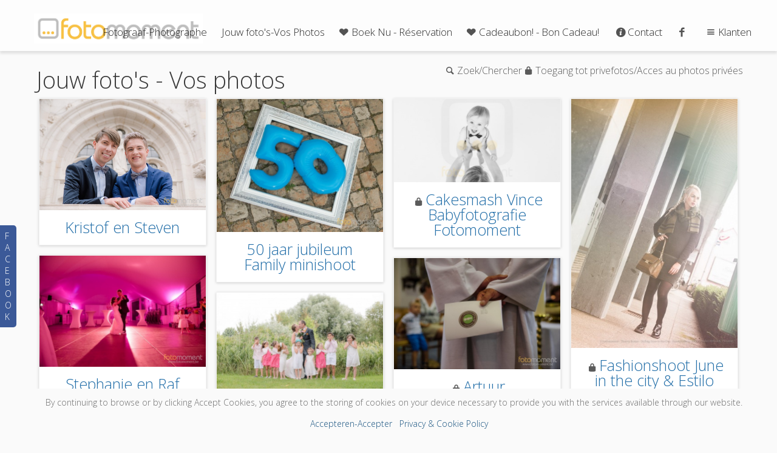

--- FILE ---
content_type: text/html; charset=utf-8
request_url: https://fotomoment.be/fotos-photos/?vp=6
body_size: 12115
content:
<!DOCTYPE HTML PUBLIC "-//W3C//DTD HTML 4.01//EN" "http://www.w3.org/TR/html4/strict.dtd">
<HTML  xmlns="http://www.w3.org/1999/xhtml" xmlns:fb="http://www.facebook.com/2008/fbml" xml:lang="en" lang="en">
 <head>
<meta http-equiv="X-UA-Compatible" content="IE=edge,chrome=1">

<meta property="og:title" content=" Jouw foto&#039;s - Vos photos - Fotograaf en Drukkerij">
<meta property="og:type" content="article">
<meta property="og:url" content="http://fotos.fotomoment.be/fotos-photos/">
<meta property="og:site_name" content="Fotograaf en Drukkerij">
<meta property="fb:app_id" content="1108811569190660"/>
<meta property="og:description"  content="Fotografie en printshop, gepassioneerde fotograaf en drukkerij. 200% jouw goesting!" id="sharetext">
 <TITLE> Jouw foto&#039;s - Vos photos - Fotograaf en Drukkerij</TITLE>
<meta http-equiv="Page-Enter" content="blendTrans(duration=0.0)" />
<META NAME="Author" CONTENT="">
<META NAME="Keywords" CONTENT="fotoshoot, fotoreportage, communie, zwangerschap, newborn, pasgeboren, baby, foto, fotograaf, fotocadeau, fotomoment, Thierry, Botten ">

<META NAME="Description" CONTENT="Fotografie en printshop, gepassioneerde fotograaf en drukkerij. 200% jouw goesting!">
<meta http-equiv="content-type" content="text/html; charset=utf-8">
<meta name="viewport" content="width=device-width, initial-scale=1.0" />
<meta content="True" name="HandheldFriendly">
<link rel="stylesheet"   type="text/css" media="screen" href="/sy-inc/css/standard.classes.css?2504f2315ca47ea4d62e67e20a5551d7" type="text/css">


<script type="text/javascript"></script>
<link rel="stylesheet" type="text/css" href="/sy-layouts/css-12-231121013340.css">



<link rel="stylesheet" href="/sy-inc/icons/svg/css/sytist.css?2504f2315ca47ea4d62e67e20a5551d7">
<link rel="stylesheet" href="/sy-inc/icons/svg/css/animation.css?2504f2315ca47ea4d62e67e20a5551d7"><!--[if IE 7]>
<link rel="stylesheet" href="/sy-inc/icons/svg/css/sytist-ie7.css"><![endif]-->
<link href='//fonts.googleapis.com/css?family=Bitter:200,400,600,800|Open+Sans:300,600|Wire+One:200,400,600,800|Yanone+Kaffeesatz:200,400,600,800&subset=latin,cyrillic' rel='stylesheet' type='text/css'>

<script src="/sy-inc/js/jquery-1.8.3.min.js"></script>
 <script src="/sy-inc/js/jquery-ui-1.10.3.custom.min.js"></script>

<script language="javascript"  type="text/javascript" src="/sy-inc/js/sytist.js?2504f2315ca47ea4d62e67e20a5551d7d"></script>
<script language="javascript"  type="text/javascript" src="/sy-inc/js/slideshow.js?2504f2315ca47ea4d62e67e20a5551d7"></script>
<script language="javascript"  type="text/javascript" src="/sy-inc/js/gal.js?2504f2315ca47ea4d62e67e20a5551d7a"></script>
<script language="javascript"  type="text/javascript" src="/sy-inc/js/store.js?2504f2315ca47ea4d62e67e20a5551d7b"></script>


<script language="javascript"  type="text/javascript" src="/sy-inc/js/page.gallery.js?2504f2315ca47ea4d62e67e20a5551d7"></script>
<link rel="stylesheet" href="/sy-inc/css/justified.css?2504f2315ca47ea4d62e67e20a5551d7" />
<script src="/sy-inc/js/justified.js?2504f2315ca47ea4d62e67e20a5551d7"></script>
  <link href="/sy-inc/video/video-js-6-2-7/video-js.min.css" rel="stylesheet" type="text/css">
  <script src="/sy-inc/video/video-js-6-2-7/video.min.js"></script>

<script>
$(document).ready(function(){
	$('video').each(function() {
		if($(this).hasClass("pf-video")) { } else { 
			$(this).addClass("video-js vjs-default-skin  vjs-big-play-centered");
			videojs($(this).attr("id"), {}, function(){ /* Player (this) is initialized and ready.*/ });
		}
	});
});
startsimpleslideshow();

</script>




<SCRIPT src="/sy-inc/js/norightclick.js"></SCRIPT></head>
<BODY bgcolor="#FAFAFA" >

<div id="vinfo" data-pic-key="" did="" sub_id="" thumbPageID="1" keyWord="" kid="" pic_camera_model="" pic_upload_session="" untagged="" view=""  disableNav="0" currentViewPhoto="" thumbsPerPage="" totalPhotos="" orderBy="" acdc="" orientation="" pic_client="" cat_pic_tags="" cat_id="100" mcat_id="f899139df5e1059396431415e770c6dd" navtype="" plid="" prodplace=""  prodplacedefault=""  has_package="" has_package_one="" view_package="0"  view_package_only=""  group-id="0" package-id="0" viewing-prods="0" view-photo-fixed="0" store_product_photo="0" viewing-store-photo-prod="0"  product-photo-id="0" need-login="" proofing="" search_length="" passcode="" passcode_did="" search_date="" from_time="" listingpageid="1" page-home="" package_thumb_photo="" data-slideshow-seconds="4000" data-slideshow-transition="500" data-thumb-type="">
<div id="ssheader"></div>
<div id="viewcarttop"><div id="viewcartinner"></div></div>
<div id="buybackground"></div>
<div id="splashbackground"></div><div id="splashcontainer"><div id="splashinner"></div></div>
<div id="storeitembackground"></div><div id="storeitemcontainer"><div id="storeiteminner"></div></div>
<script>cursign = '€'; dec = '0'; pformat = '[PRICE][CURRENCY_SIGN]'; tempfolder = ''; ismobile = ''; istablet = ''; truetablet = ''; hmt = 0; lppw = 800; do_not_mobile_menu_when_menu_runs_into_header = 0;
 menup = 'right'; var isslideshow; var norightclick = '2';</script>

<div id="loadingPage"></div>


<div id="page-wrapper" st="0" >
<div id="page-wrapper-inner">



 <script>
aspeed = 500;
$(document).ready(function(){
	$("#facebookTabInnerTab").bind('click', function() { showLikeBox() });
});
</script>
<div id="facebookLikeBoxFS" class="hidesmall">
	<div id="likeBoxInner"><div style="margin: auto;width: 292px; text-align: center;" id="facebookLikeBox"><center><script src="https://connect.facebook.net/nl_BE/all.js#xfbml=1"></script><fb:like-box href="https://www.facebook.com/fotomoment.be" width="292" colorscheme="light" show_faces="true" stream="true" header="true"></fb:like-box></center></div><div>&nbsp;</div></div>
	<div id="facebookTabInner">
		<div id="facebookTabInnerTab">F<br>A<br>C<br>E<br>B<br>O<br>O<br>K</div>
	</div>
	<div class="cssClear"></div>
</div>
 


<div id="hc" style="width:0; height: 0;"></div>
<div id="gallerysharebg"  data-window="" onclick="closewindowpopup(); return false;" ><div id="accloading"><div class="loadingspinner"></div></div></div>
<div id="headerAndMenu" class="hlr headerheight ">
	<div id="headerAndMenuInner">
		<div id="headerContainer" class="headerheight">
			<div id="header">
				<div class="inner hidesmall">
				<p><a href="/"><img src="/sy-misc/20160207051813-200907_nieuwelogo_wit_final_v2.jpg" style="max-width: 4724px; max-height: 850px; width: 278px; height: 49.9938px; margin: auto; display: block;" alt=""></a></p>
<script type="text/javascript">
  var companyId=1478;
  var _paq = _paq || [];
  _paq.push(['trackPageView']);
  _paq.push(['enableLinkTracking']);
  (function() {
    var u="https://analytics1.maaxmarket.com/";
    _paq.push(['setTrackerUrl', u+'js/']);
    _paq.push(['setSiteId', 899]);
    var d=document, g=d.createElement('script'), s=d.getElementsByTagName('script')[0];
    g.type='text/javascript'; g.async=true; g.defer=true; g.src=u+'js/'; s.parentNode.insertBefore(g,s);
  })();
</script>
<!-- Facebook Pixel Code -->
<script>
!function(f,b,e,v,n,t,s)
{if(f.fbq)return;n=f.fbq=function(){n.callMethod?
n.callMethod.apply(n,arguments):n.queue.push(arguments)};
if(!f._fbq)f._fbq=n;n.push=n;n.loaded=!0;n.version='2.0';
n.queue=[];t=b.createElement(e);t.async=!0;
t.src=v;s=b.getElementsByTagName(e)[0];
s.parentNode.insertBefore(t,s)}(window, document,'script',
'https://connect.facebook.net/en_US/fbevents.js');
fbq('init', '370166174418074');
fbq('track', 'PageView');
</script>
<noscript><img height="1" width="1" style="display:none"
src="https://www.facebook.com/tr?id=370166174418074&ev=PageView&noscript=1"
/></noscript>
<!-- End Facebook Pixel Code -->
<noscript><p><img src="https://analytics1.maaxmarket.com/js/?idsite=899" style="border:0;" alt="" /></p></noscript></div>
							<div class="inner showsmall">
				<p><img src="/sy-misc/20160207053446-200907_nieuwelogo_wit_final_v2.jpg" style="max-width: 4724px; max-height: 850px; width: 345px; height: 62.04261954261954px; margin: auto; display: block;"></p>				</div>
							</div>
		</div>
		<div id="menucontainerouter">
		<div id="topMainMenuContainer">
<div id="topMainMenu">
<ul class="dropdown">
<li><a href="/fotoreportages-reportages-photos/"  target="_top" >Fotograaf-Photographe</a><ul>
												<li><a href="/fotoreportages-reportages-photos/communiefotos/" >Communiefotos (NL)</a></li>
												<li><a href="/photographe-photos/photos-de-communion-reportage-de-communion/" >Reportage Communion (FR)</a></li>
												<li><a href="/fotoreportages-reportages-photos/pasfoto-photo-de-passeport/" >Pasfoto - pasfoto's (NL)</a></li>
												<li><a href="/fotoreportages-reportages-photos/photo-de-passport-photos-de-passport//" >Photo de passeport (FR)</a></li>
												<li><a href="/fotoreportages-reportages-photos/fotoshoot-portretfotograaf-photographe/" >Portretfoto</a></li>
												<li><a href="/fotoreportages-reportages-photos/huwelijksfotografie-huwelijksfotograaf-photographe-de-mariage/" >Huwelijksreportage (NL)</a></li>
												<li><a href="/fotoreportages-reportages-photos/huwelijksfotografie-huwelijksfotograaf-photographe-de-mariage/" >Reportage de mariage (FR)</a></li>
												<li><a href="/fotoreportages-reportages-photos/live-streaming/" >Live streaming</a></li>
												<li><a href="/fotoreportages-reportages-photos/webshop-fotos/" >Produktfotografie</a></li>
												<li><a href="/fotoreportages-reportages-photos/klanten-aan-het-woord/" >Klanten een het woord</a></li>
												<li><a href="/communiefotos/" >Communiefotos</a></li>
												<li><a href="https://paardenfotos.be" >Paardenfotograaf</a></li>
												<li><a href="https://paardenfotos.be" >Photographe Equestre</a></li>
												</ul>
						<li><a href="/fotos-photos/"  target="_top" >Jouw foto's-Vos Photos</a><ul>
						<li><a href="/fotos-photos/baby/">Baby - Bébé</a></li><li><a href="/fotos-photos/gezinsportret/">Gezinsportret - Portrait de famille</a></li><li><a href="/fotos-photos/communie-lentefeest/">Communie Lentefeest - Communion</a></li><li><a href="/fotos-photos/huwelijk/">Huwelijk - Marriage</a></li><li><a href="/fotos-photos/zwangerschap/">Zwangerschap - Grosses</a></li><li><a href="/fotos-photos/fashion/">Glamour - Fashion</a></li><li><a href="/fotos-photos/dieren/">Dieren - Animaux</a></li><li><a href="/fotos-photos/portret/">Portret - Portrait</a></li><li><a href="/fotos-photos/kind/">Kind - Enfant</a></li><li><a href="/fotos-photos/evenement---evenement/">Evenement - Evenement</a></li><li><a href="/fotos-photos/b2b/">B2B</a></li></ul></li><li ><a href="/fotoreportage-boeken-fotoshoot/"  target="_top"><span class="the-icons icon-heart"></span>Boek Nu - Réservation</a></li><li><a href="/fotos-photos/fotoreportages-reportages-photos/fotoshoot-cadeaubon-waardebon-ideale-cadeau-bestellen/" target="_top" ><span class="the-icons icon-heart"></span>Cadeaubon! - Bon Cadeau!</a>
					<ul>
												<li><a href="/fotoreportages-reportages-photos/fotoshoot-cadeaubon-waardebon-ideale-cadeau-bestellen/" >Cadeaubon Fotoshoot (NL)</a></li>
												<li><a href="/fotoreportages-reportages-photos/fotoshoot-cadeaubon-waardebon-ideale-cadeau-bestellen/" >Cadeaubon Fotocadeau (NL)</a></li>
												<li><a href="/fotoreportages-reportages-photos/fotoshoot-cadeaubon-waardebon-ideale-cadeau-bestellen/" >Cadeaubon Waardebon (NL)</a></li>
												<li><a href="/fotoreportages-reportages-photos/le-cadeau-idal-sance-photo-etou-cadeau-photo/" >Cheque Cadeau Shooting (F)</a></li>
												<li><a href="/fotoreportages-reportages-photos/le-cadeau-idal-sance-photo-etou-cadeau-photo/" >Cheque Cadeaux (F)</a></li>
												<li><a href="/fotoreportages-reportages-photos/le-cadeau-idal-sance-photo-etou-cadeau-photo/" >Cheque Valeur (F)</a></li>
												</ul>
									
			</li><li><a href="/contact/"  target="_top"  class="menulink" id="menu-1281" did="1281"><span class="the-icons icon-info-circled"></span>Contact</a></li><li><a href="http://www.facebook.com/fotomoment.be" target="_blank" ><span class="the-icons icon-facebook"></span></a>
								
			</li>			<li><a href="/" class="menulink" onclick="return false;" style="cursor: default;"><span class="the-icons icon-menu"></span>Klanten</a>
			<ul>
									<li><a href="https://fotomoment.be/index.php?view=account"><span class="the-icons icon-user"></span>Mijn Profiel - Aanmelden</a></li>			
			</li>
						<li><a href="https://fotomoment.be/index.php?view=newaccount"><span class="the-icons icon-user"></span>Registreren - Nieuwe gebruiker</a></li>			
			</li>
									
			</li>
						<li id="viewcartlink" ><a href="/index.php?view=cart" onClick="viewcart(); return false;"><span class="the-icons icon-basket"></span>Winkelwagen <span id="cartlinktotal"></span></a></li>			
			</li>
						<li><a href="https://fotomoment.be/index.php?view=account">Uw Instellingen - Vos paramètres - My Account</a></li>			
			</li>
						<li id="checkoutlink" ><a href="https://fotomoment.be/index.php?view=checkout">Bestelling afronden</a></li>			
			</li>
						<li><a href="/"  target="_top">Home Page</a></li>			
			</li>
			


		</ul>
		
		</ul>
</div><div class="clear"></div>
</div>
		</div>



<div id="mobilemenubuttontop" onclick="showmobilemenu();" style="float: right; position: absolute; right: 8px;"><span class="the-icons icon-menu"></span><span class="menutext">MENU</span></div>

		</div>
	</div>
<!-- <div class="cssClear"></div> -->
<script>
function showMobileSubMenu(id) { 
	$("#"+id).slideToggle(200);
}
</script>
<div id="mobilemenu" class="hide">
<div id="mobilemenubutton" onclick="showmobilemenu();"><span class="the-icons icon-menu"></span><span class="menutext">MENU</span></div>
<div id="mobilemenulinks" class="hide">
<ul>
			<li ><a onclick="showMobileSubMenu('sub-98'); return false;" href="/" class="menulink" onclick="return false;" ><span class="the-icons icon-menu"></span>Klanten</a>
			<ul class="mobilesubmenu  hide" id="sub-98"> 
						<li><a href="https://fotomoment.be/index.php?view=account">&nbsp;&nbsp;&nbsp;&nbsp;<span class="the-icons icon-user"></span>Mijn Profiel - Aanmelden</a></li>			
			</li>
						<li><a href="https://fotomoment.be/index.php?view=newaccount">&nbsp;&nbsp;&nbsp;&nbsp;<span class="the-icons icon-user"></span>Registreren - Nieuwe gebruiker</a></li>			
			</li>
									
			</li>
						<li id="viewcartlink" ><a href="/index.php?view=cart" onClick="viewcart(); return false;">&nbsp;&nbsp;&nbsp;&nbsp;<span class="the-icons icon-basket"></span>Winkelwagen <span id="cartlinktotal"></span></a></li>			
			</li>
						<li><a href="https://fotomoment.be/index.php?view=account">&nbsp;&nbsp;&nbsp;&nbsp;Uw Instellingen - Vos paramètres - My Account</a></li>			
			</li>
						<li id="checkoutlink" ><a href="https://fotomoment.be/index.php?view=checkout">&nbsp;&nbsp;&nbsp;&nbsp;Bestelling afronden</a></li>			
			</li>
						<li><a href="/"  target="_top">&nbsp;&nbsp;&nbsp;&nbsp;Home Page</a></li>			
			</li>
			


		</ul>
		
		<li><a href="/fotoreportages-reportages-photos/"  target="_top" 
							 onclick="showMobileSubMenu('sub-80'); return false;" 
							 
							 > <span class="the-icons icon-down-open"></span>Fotograaf-Photographe</a></li> 							<ul class="mobilesubmenu  hide" id="sub-80"> 
														<li><a href="/fotos-photos/challenge-de-dressage-du-21112021---ipsport/">&nbsp;&nbsp;&nbsp;&nbsp;Challenge de Dressage 2021 IpSport Racour</a></li>
														<li><a href="/fotos-photos/foto-afdrukservice/">&nbsp;&nbsp;&nbsp;&nbsp;Foto Afdrukservice</a></li>
														<li><a href="/fotoreportages-reportages-photos/lokale-ondernemers-in-de-kijker---un-peu-de-support--tous-les-indpendants-de-lincent-pellaines-et-raccour/">&nbsp;&nbsp;&nbsp;&nbsp;Lokale ondernemers in de kijker - Un peu de support à tous les indépendants de Lincent, Pellaines et, Raccour</a></li>
														<li><a href="http://www.communiefotos.be" target="_blank">&nbsp;&nbsp;&nbsp;&nbsp;Communiefoto's Communiefotograaf</a></li>
														<li><a href="/fotoreportages-reportages-photos/webshop-fotos/">&nbsp;&nbsp;&nbsp;&nbsp;Zet jouw zaak of produkt in de kijker!</a></li>
														<li><a href="/fotoreportages-reportages-photos/pasfoto-photo-de-passeport/">&nbsp;&nbsp;&nbsp;&nbsp;Pasfoto's</a></li>
														<li><a href="/fotoreportages-reportages-photos/photo-de-passport-photos-de-passport/">&nbsp;&nbsp;&nbsp;&nbsp;Photo de passport - Photos de passport</a></li>
														<li><a href="/fotoreportages-reportages-photos/huwelijksfotografie-huwelijksfotograaf-photographe-de-mariage/">&nbsp;&nbsp;&nbsp;&nbsp;Huwelijksfotograaf</a></li>
														<li><a href="/fotoreportages-reportages-photos/photographe-de-mariage/">&nbsp;&nbsp;&nbsp;&nbsp;Photographe de mariage</a></li>
														<li><a href="/fotoreportages-reportages-photos/fotoshoot-portretfotograaf-photographe/">&nbsp;&nbsp;&nbsp;&nbsp;Portretfotograaf</a></li>
														<li><a href="/fotoreportages-reportages-photos/live-streaming/">&nbsp;&nbsp;&nbsp;&nbsp;Live Streaming</a></li>
														<li><a href="/fotoreportages-reportages-photos/klanten-aan-het-woord/">&nbsp;&nbsp;&nbsp;&nbsp;Klanten aan het woord - Nos clients témoignent</a></li>
														<li><a href="/fotoreportages-reportages-photos/publicaties-en-wedstrijden/">&nbsp;&nbsp;&nbsp;&nbsp;Publicaties en Wedstrijden</a></li>
													</ul>
										<ul class="mobilesubmenu  hide" id="sub-80"> 
												<li><a href="/fotoreportages-reportages-photos/communiefotos/" >&nbsp;&nbsp;&nbsp;&nbsp;Communiefotos (NL)</a></li>
														<li><a href="/photographe-photos/photos-de-communion-reportage-de-communion/" >&nbsp;&nbsp;&nbsp;&nbsp;Reportage Communion (FR)</a></li>
														<li><a href="/fotoreportages-reportages-photos/pasfoto-photo-de-passeport/" >&nbsp;&nbsp;&nbsp;&nbsp;Pasfoto - pasfoto's (NL)</a></li>
														<li><a href="/fotoreportages-reportages-photos/photo-de-passport-photos-de-passport//" >&nbsp;&nbsp;&nbsp;&nbsp;Photo de passeport (FR)</a></li>
														<li><a href="/fotoreportages-reportages-photos/fotoshoot-portretfotograaf-photographe/" >&nbsp;&nbsp;&nbsp;&nbsp;Portretfoto</a></li>
														<li><a href="/fotoreportages-reportages-photos/huwelijksfotografie-huwelijksfotograaf-photographe-de-mariage/" >&nbsp;&nbsp;&nbsp;&nbsp;Huwelijksreportage (NL)</a></li>
														<li><a href="/fotoreportages-reportages-photos/huwelijksfotografie-huwelijksfotograaf-photographe-de-mariage/" >&nbsp;&nbsp;&nbsp;&nbsp;Reportage de mariage (FR)</a></li>
														<li><a href="/fotoreportages-reportages-photos/live-streaming/" >&nbsp;&nbsp;&nbsp;&nbsp;Live streaming</a></li>
														<li><a href="/fotoreportages-reportages-photos/webshop-fotos/" >&nbsp;&nbsp;&nbsp;&nbsp;Produktfotografie</a></li>
														<li><a href="/fotoreportages-reportages-photos/klanten-aan-het-woord/" >&nbsp;&nbsp;&nbsp;&nbsp;Klanten een het woord</a></li>
														<li><a href="/communiefotos/" >&nbsp;&nbsp;&nbsp;&nbsp;Communiefotos</a></li>
														<li><a href="https://paardenfotos.be" >&nbsp;&nbsp;&nbsp;&nbsp;Paardenfotograaf</a></li>
														<li><a href="https://paardenfotos.be" >&nbsp;&nbsp;&nbsp;&nbsp;Photographe Equestre</a></li>
											</ul>
				<li><a href="/fotos-photos/"  target="_top" 
							 onclick="showMobileSubMenu('sub-82'); return false;" 
							 
							 > <span class="the-icons icon-down-open"></span>Jouw foto's-Vos Photos</a></li>
							
													<ul class="mobilesubmenu  hide" id="sub-82"> 
							<li><a href="/fotos-photos/baby/">&nbsp;&nbsp;&nbsp;&nbsp;Baby - Bébé</a></li><li><a href="/fotos-photos/gezinsportret/">&nbsp;&nbsp;&nbsp;&nbsp;Gezinsportret - Portrait de famille</a></li><li><a href="/fotos-photos/communie-lentefeest/">&nbsp;&nbsp;&nbsp;&nbsp;Communie Lentefeest - Communion</a></li><li><a href="/fotos-photos/huwelijk/">&nbsp;&nbsp;&nbsp;&nbsp;Huwelijk - Marriage</a></li><li><a href="/fotos-photos/zwangerschap/">&nbsp;&nbsp;&nbsp;&nbsp;Zwangerschap - Grosses</a></li><li><a href="/fotos-photos/fashion/">&nbsp;&nbsp;&nbsp;&nbsp;Glamour - Fashion</a></li><li><a href="/fotos-photos/dieren/">&nbsp;&nbsp;&nbsp;&nbsp;Dieren - Animaux</a></li><li><a href="/fotos-photos/portret/">&nbsp;&nbsp;&nbsp;&nbsp;Portret - Portrait</a></li><li><a href="/fotos-photos/kind/">&nbsp;&nbsp;&nbsp;&nbsp;Kind - Enfant</a></li><li><a href="/fotos-photos/evenement---evenement/">&nbsp;&nbsp;&nbsp;&nbsp;Evenement - Evenement</a></li><li><a href="/fotos-photos/b2b/">&nbsp;&nbsp;&nbsp;&nbsp;B2B</a></li>							</ul>
											<li><a href="/fotos-photos/fotoreportages-reportages-photos/fotoshoot-cadeaubon-waardebon-ideale-cadeau-bestellen/" target="_top" onclick="showMobileSubMenu('sub-99'); return false;" 
						 
				><span class="the-icons icon-down-open"></span>Cadeaubon! - Bon Cadeau!</a></li>					<ul class="mobilesubmenu  hide" id="sub-99"> 
												<li><a href="/fotoreportages-reportages-photos/fotoshoot-cadeaubon-waardebon-ideale-cadeau-bestellen/" >&nbsp;&nbsp;&nbsp;&nbsp;Cadeaubon Fotoshoot (NL)</a></li>
														<li><a href="/fotoreportages-reportages-photos/fotoshoot-cadeaubon-waardebon-ideale-cadeau-bestellen/" >&nbsp;&nbsp;&nbsp;&nbsp;Cadeaubon Fotocadeau (NL)</a></li>
														<li><a href="/fotoreportages-reportages-photos/fotoshoot-cadeaubon-waardebon-ideale-cadeau-bestellen/" >&nbsp;&nbsp;&nbsp;&nbsp;Cadeaubon Waardebon (NL)</a></li>
														<li><a href="/fotoreportages-reportages-photos/le-cadeau-idal-sance-photo-etou-cadeau-photo/" >&nbsp;&nbsp;&nbsp;&nbsp;Cheque Cadeau Shooting (F)</a></li>
														<li><a href="/fotoreportages-reportages-photos/le-cadeau-idal-sance-photo-etou-cadeau-photo/" >&nbsp;&nbsp;&nbsp;&nbsp;Cheque Cadeaux (F)</a></li>
														<li><a href="/fotoreportages-reportages-photos/le-cadeau-idal-sance-photo-etou-cadeau-photo/" >&nbsp;&nbsp;&nbsp;&nbsp;Cheque Valeur (F)</a></li>
											</ul>
				<li><a href="/fotoreportage-boeken-fotoshoot/"  target="_top" 
							 > <span class="the-icons icon-heart"></span>Boek Nu - Réservation</a></li><li><a href="/contact/"  target="_top"  class="menulink" id="menu-1281" did="1281"><span class="the-icons icon-info-circled"></span>Contact</a></li>				<li><a href="http://www.facebook.com/fotomoment.be" target="_blank" ><span class="the-icons icon-facebook"></span></a></li></ul>
<div class="cssClear"></div></div></div>
<div id="main_container">
<div id="contentUnderMenu">
<div class="clear" id="tmmb"></div>
<style>
	#pageContentContainer { width: 100%; margin: 0; } 
</style>
	<div id="pageContentContainer" class="categorycontent category-100     ">






<div id="findphotos" class="icon-lock the-icons textright right" onclick="findphotos(); return false;">Toegang tot privefotos/Acces au photos privées</div>

<div class="icon-search the-icons searchlink textright right">Zoek/Chercher</div>



		<div class="pc title"><h1>
		<a href="/fotos-photos/">Jouw foto's - Vos photos</a> 		</h1></div>
					<div id="contentcontainer"></div>
				





















	<div id="listing-stacked" class="listingrow listingpagepopulate " data-image-display="fixed">
	<div class="preview">
	<div class="thumbimage"  style="position: relative;"><a href="/fotos-photos/kristof-en-steven/"><img alt="Kristof en Steven" src="/sy-photos/2016/10/01/22/small_c11edf_20160916_164259_D7C5682.jpg" class="thumbnail" width="1024" height="684"  id="th-1323" border="0"></a></div>
	<div class="text stacked2text">
		<div><h2><a href="/fotos-photos/kristof-en-steven/">Kristof en Steven</a></h2></div>
	</div>	
</div>
<div class="preview">
	<div class="thumbimage"  style="position: relative;"><a href="/fotos-photos/50-jaar-jubileum-family-minishoot/"><img alt="50 jaar jubileum Family minishoot" src="/sy-photos/2016/09/18/21/small_323f38_20160918_121159_D7C6789.jpg" class="thumbnail" width="550" height="440"  id="th-1322" border="0"></a></div>
	<div class="text stacked2text">
		<div><h2><a href="/fotos-photos/50-jaar-jubileum-family-minishoot/">50 jaar jubileum Family minishoot</a></h2></div>
	</div>	
</div>
<div class="preview">
	<div class="thumbimage"  style="position: relative;"><a href="/fotos-photos/cakesmash-vince-baby-fotoshoot-landen/"><img alt="Cakesmash Vince Babyfotografie Fotomoment" src="/sy-photos/2016/09/14/02/small_79aca5_20160913_194726_D7C5278-2.jpg" class="thumbnail" width="550" height="275"  id="th-1321" border="0"></a></div>
	<div class="text stacked2text">
		<div><h2><span class="the-icons icon-lock"></span><a href="/fotos-photos/cakesmash-vince-baby-fotoshoot-landen/">Cakesmash Vince Babyfotografie Fotomoment</a></h2></div>
	</div>	
</div>
<div class="preview">
	<div class="thumbimage"  style="position: relative;"><a href="/fotos-photos/fashionshoot-june-in-the-city--estilo/"><img alt="Fashionshoot June in the city &amp; Estilo" src="/sy-photos/2016/09/11/21/small_b1b217_20160911_124054_D8C4223.jpg" class="thumbnail" width="368" height="550"  id="th-1320" border="0"></a></div>
	<div class="text stacked2text">
		<div><h2><span class="the-icons icon-lock"></span><a href="/fotos-photos/fashionshoot-june-in-the-city--estilo/">Fashionshoot June in the city & Estilo</a></h2></div>
	</div>	
</div>
<div class="preview">
	<div class="thumbimage"  style="position: relative;"><a href="/fotos-photos/stephanie-en-raf-tienen-westerlo-huwelijksreportage-huwelijksfotograaf/"><img alt="Stephanie en Raf Huwelijksreportage" src="/sy-photos/2016/09/08/23/small_493c43_20160813_221516_D7C3110.jpg" class="thumbnail" width="550" height="368"  id="th-1319" border="0"></a></div>
	<div class="text stacked2text">
		<div><h2><a href="/fotos-photos/stephanie-en-raf-tienen-westerlo-huwelijksreportage-huwelijksfotograaf/">Stephanie en Raf Huwelijksreportage</a></h2></div>
	</div>	
</div>
<div class="preview">
	<div class="thumbimage"  style="position: relative;"><a href="/fotos-photos/artuur-doopceremonie-binkom/"><img alt="Artuur Doopceremonie" src="/sy-photos/2016/08/28/20/small_5c436c_20160828_141341_D7C4749.jpg" class="thumbnail" width="550" height="368"  id="th-1318" border="0"></a></div>
	<div class="text stacked2text">
		<div><h2><span class="the-icons icon-lock"></span><a href="/fotos-photos/artuur-doopceremonie-binkom/">Artuur Doopceremonie</a></h2></div>
	</div>	
</div>
<div class="preview">
	<div class="thumbimage"  style="position: relative;"><a href="/fotos-photos/cecile-en-bjorn/"><img alt="Cecile en Bjorn" src="/sy-photos/2016/08/21/21/small_5dcd8c_20160820_110300_D7C3349.jpg" class="thumbnail" width="550" height="368"  id="th-1317" border="0"></a></div>
	<div class="text stacked2text">
		<div><h2><span class="the-icons icon-lock"></span><a href="/fotos-photos/cecile-en-bjorn/">Cecile en Bjorn</a></h2></div>
	</div>	
</div>
<div class="preview">
	<div class="thumbimage"  style="position: relative;"><a href="/fotos-photos/sara-en-nils/"><img alt="Sara en Nils Huwelijksreportage" src="/sy-photos/2016/08/12/22/small_4bda76_20160730_103912_D7C7187.jpg" class="thumbnail" width="550" height="368"  id="th-1316" border="0"></a></div>
	<div class="text stacked2text">
		<div><h2><a href="/fotos-photos/sara-en-nils/">Sara en Nils Huwelijksreportage</a></h2></div>
	</div>	
</div>
<div class="preview">
	<div class="thumbimage"  style="position: relative;"><a href="/fotos-photos/britta-en-dirk-huwelijksreportage/"><img alt="Britta en Dirk Huwelijksreportage" src="/sy-photos/2016/07/29/14/small_3fe413_20160716_120849_D8C2415.jpg" class="thumbnail" width="550" height="368"  id="th-1315" border="0"></a></div>
	<div class="text stacked2text">
		<div><h2><a href="/fotos-photos/britta-en-dirk-huwelijksreportage/">Britta en Dirk Huwelijksreportage</a></h2></div>
	</div>	
</div>
<div class="preview">
	<div class="thumbimage"  style="position: relative;"><a href="/fotos-photos/annemie-en-gino-sint-truiden-brustem-huwelijksreportage/"><img alt="Annemie en Gino Huwelijksreportage" src="/sy-photos/2016/07/15/13/small_a4f97a_20160709_140325_D7C0758.jpg" class="thumbnail" width="550" height="368"  id="th-1314" border="0"></a></div>
	<div class="text stacked2text">
		<div><h2><a href="/fotos-photos/annemie-en-gino-sint-truiden-brustem-huwelijksreportage/">Annemie en Gino Huwelijksreportage</a></h2></div>
	</div>	
</div>
<div class="preview">
	<div class="thumbimage"  style="position: relative;"><a href="/fotos-photos/bccb-wandeling-villers-la-ville-2016/"><img alt="BCCB Wandeling Villers-La-Ville 2016" src="/sy-photos/2016/07/03/23/small_47424d_20160703_111440_D7C9373.jpg" class="thumbnail" width="550" height="368"  id="th-1313" border="0"></a></div>
	<div class="text stacked2text">
		<div><h2><a href="/fotos-photos/bccb-wandeling-villers-la-ville-2016/">BCCB Wandeling Villers-La-Ville 2016</a></h2></div>
	</div>	
</div>
<div class="preview">
	<div class="thumbimage"  style="position: relative;"><a href="/fotos-photos/carolien-en-jelle-huwelijksreportage/"><img alt="Caroline en Jelle Huwelijksreportage" src="/sy-photos/2016/07/08/01/small_09346a_20160702_152254_D7C7953-Edit.jpg" class="thumbnail" width="550" height="275"  id="th-1312" border="0"></a></div>
	<div class="text stacked2text">
		<div><h2><span class="the-icons icon-lock"></span><a href="/fotos-photos/carolien-en-jelle-huwelijksreportage/">Caroline en Jelle Huwelijksreportage</a></h2></div>
	</div>	
</div>
<div class="preview">
	<div class="thumbimage"  style="position: relative;"><a href="/fotos-photos/kim-en-steven/"><img alt="Kim en Steven Huwelijksreportage" src="/sy-photos/2016/06/06/16/small_9dc592_20160521_152339_D8C1790.jpg" class="thumbnail" width="550" height="367"  id="th-1311" border="0"></a></div>
	<div class="text stacked2text">
		<div><h2><span class="the-icons icon-lock"></span><a href="/fotos-photos/kim-en-steven/">Kim en Steven Huwelijksreportage</a></h2></div>
	</div>	
</div>
<div class="preview">
	<div class="thumbimage"  style="position: relative;"><a href="/fotos-photos/plechtige-communieviering-grimde-2016/"><img alt="Eerste Communieviering Grimde 2016" src="/sy-photos/2016/05/10/07/small_5cb080_20160428_174251_DSC1730.jpg" class="thumbnail" width="550" height="368"  id="th-1309" border="0"></a></div>
	<div class="text stacked2text">
		<div><h2><a href="/fotos-photos/plechtige-communieviering-grimde-2016/">Eerste Communieviering Grimde 2016</a></h2></div>
	</div>	
</div>
<div class="preview">
	<div class="thumbimage"  style="position: relative;"><a href="/fotos-photos/feest-vrijzinnigen-leuven-feest-vrijzinnige-jeugd/"><img alt="Feest Vrijzinnigen Leuven" src="/sy-photos/2016/05/08/22/small_b23b72_20160508_114120_DSC2858-2.jpg" class="thumbnail" width="550" height="368"  id="th-1308" border="0"></a></div>
	<div class="text stacked2text">
		<div><h2><a href="/fotos-photos/feest-vrijzinnigen-leuven-feest-vrijzinnige-jeugd/">Feest Vrijzinnigen Leuven</a></h2></div>
	</div>	
</div>
<div class="preview">
	<div class="thumbimage"  style="position: relative;"><a href="/fotos-photos/niels-en-tine-huwelijksreportage-huwelijk-huwelijksfotos-huwelijksfotografie-hasselt-genk-alken/"><img alt="Huwelijksfotograaf voor Niels en Tine Huwelijksreportage Hasselt" src="/sy-photos/2016/04/29/15/small_e67857_20160416_120518_DSC9738-Edit.jpg" class="thumbnail" width="550" height="440"  id="th-1307" border="0"></a></div>
	<div class="text stacked2text">
		<div><h2><a href="/fotos-photos/niels-en-tine-huwelijksreportage-huwelijk-huwelijksfotos-huwelijksfotografie-hasselt-genk-alken/">Huwelijksfotograaf voor Niels en Tine Huwelijksreportage Hasselt</a></h2></div>
	</div>	
</div>
<div class="preview">
	<div class="thumbimage"  style="position: relative;"><a href="/fotos-photos/stephanie-en-raf-minifs/"><img alt="Stephanie en Raf MiniFS" src="/sy-photos/2016/04/05/08/small_6e4dc3_20160403_182035_DSC8765-2.jpg" class="thumbnail" width="550" height="368"  id="th-1304" border="0"></a></div>
	<div class="text stacked2text">
		<div><h2><a href="/fotos-photos/stephanie-en-raf-minifs/">Stephanie en Raf MiniFS</a></h2></div>
	</div>	
</div>
<div class="preview">
	<div class="thumbimage"  style="position: relative;"><a href="/fotos-photos/elias-newlyborn-shoot/"><img alt="Elias NewlyBorn Shoot" src="/sy-photos/2016/03/27/18/small_579fff_20150301_140517_DSC1374.jpg" class="thumbnail" width="550" height="368"  id="th-1303" border="0"></a></div>
	<div class="text stacked2text">
		<div><h2><a href="/fotos-photos/elias-newlyborn-shoot/">Elias NewlyBorn Shoot</a></h2></div>
	</div>	
</div>
<div class="preview">
	<div class="thumbimage"  style="position: relative;"><a href="/fotos-photos/jayci-c-shoot-communiefotos-lentefeest-communie-fotoshoot/"><img alt="Jaycie C-shoot" src="/sy-photos/2016/03/20/19/small_1dc918_20160319_123623_DSC0348-2.jpg" class="thumbnail" width="550" height="275"  id="th-1302" border="0"></a></div>
	<div class="text stacked2text">
		<div><h2><a href="/fotos-photos/jayci-c-shoot-communiefotos-lentefeest-communie-fotoshoot/">Jaycie C-shoot</a></h2></div>
	</div>	
</div>
<div class="preview">
	<div class="thumbimage"  style="position: relative;"><a href="/fotos-photos/raave-communie-c-shoot-fotoshoot-lentefeest-communieshoot-communiefotoshoot-deurne-luchthaven/"><img alt="Raave Communie C-Shoot Fotoshoot" src="/sy-photos/2016/03/18/16/small_777c39_20160308_153744_DSC7112-2.jpg" class="thumbnail" width="440" height="550"  id="th-1301" border="0"></a></div>
	<div class="text stacked2text">
		<div><h2><a href="/fotos-photos/raave-communie-c-shoot-fotoshoot-lentefeest-communieshoot-communiefotoshoot-deurne-luchthaven/">Raave Communie C-Shoot Fotoshoot</a></h2></div>
	</div>	
</div>
<div class="preview">
	<div class="thumbimage"  style="position: relative;"><a href="/fotos-photos/britta-en-dirk-lovelyshoot-huwelijksfotoshoot-kessel-lo-leuven/"><img alt="Britta en Dirk LovelyShoot" src="/sy-photos/2016/03/16/23/small_5b3d11_20160314_180747_DSC7918.jpg" class="thumbnail" width="368" height="550"  id="th-1299" border="0"></a></div>
	<div class="text stacked2text">
		<div><h2><a href="/fotos-photos/britta-en-dirk-lovelyshoot-huwelijksfotoshoot-kessel-lo-leuven/">Britta en Dirk LovelyShoot</a></h2></div>
	</div>	
</div>
<div class="preview">
	<div class="thumbimage"  style="position: relative;"><a href="/fotos-photos/marieke-en-kristof-gezinsshoot-gezinsfotos-gezinsfotoshoot-neerlanden-landen-lincent/"><img alt="Marieke en Kristof Gezinsshoot" src="/sy-photos/2016/02/23/22/small_4a0457_20151129_115811_DSC9394.jpg" class="thumbnail" width="550" height="550"  id="th-1297" border="0"></a></div>
	<div class="text stacked2text">
		<div><h2><a href="/fotos-photos/marieke-en-kristof-gezinsshoot-gezinsfotos-gezinsfotoshoot-neerlanden-landen-lincent/">Marieke en Kristof Gezinsshoot</a></h2></div>
	</div>	
</div>
<div class="preview">
	<div class="thumbimage"  style="position: relative;"><a href="/fotos-photos/zwangerschap/annemie-zwangerschapsshoot-zwangerschapsfotografie-zwanger-zwangerschapsshoot-sint-truiden/"><img alt="Annemie Zwangerschapsshoot" src="/sy-photos/2016/02/23/17/small_0dd166_20151114_160059_DSC4522-Edit.jpg" class="thumbnail" width="550" height="368"  id="th-1296" border="0"></a></div>
	<div class="text stacked2text">
		<div><h2><a href="/fotos-photos/zwangerschap/annemie-zwangerschapsshoot-zwangerschapsfotografie-zwanger-zwangerschapsshoot-sint-truiden/">Annemie Zwangerschapsshoot</a></h2></div>
	</div>	
</div>
<div class="preview">
	<div class="thumbimage"  style="position: relative;"><a href="/fotos-photos/petra-en-co-gezinsportret-fotoshoot-fotograaf-diest/"><img alt="Fotograaf Portret Petra en Co Gezinsportret Fotoshoot" src="/sy-photos/2016/02/21/21/small_4b2d51_20151129_161440_DSC5441-Edit.jpg" class="thumbnail" width="550" height="550"  id="th-1293" border="0"></a></div>
	<div class="text stacked2text">
		<div><h2><a href="/fotos-photos/petra-en-co-gezinsportret-fotoshoot-fotograaf-diest/">Fotograaf Portret Petra en Co Gezinsportret Fotoshoot</a></h2></div>
	</div>	
</div>
	</div>
	<div class="clear"></div>

			<div class="clear"></div>
		<div class="pageContent"><div id="pageMenu"><a  class="selectPage" href="?vp=5">Vorige/Précédent</a><a class="selectPage"  href="?vp=1">1</a><a class="selectPage"  href="?vp=2">2</a><a class="selectPage"  href="?vp=3">3</a><a class="selectPage"  href="?vp=4">4</a><a class="selectPage"  href="?vp=5">5</a><span class="selectedPage">&nbsp;6&nbsp;</span><a class="selectPage"  href="?vp=7">7</a><a class="selectPage" href="?vp=7">Volgende</a></div></div> 



	<div id="loadingMorePages"><img src="/sy-graphics/loading-page.gif" alt="Meer paginas laden"><br>Meer paginas laden</div>
	
		<div id="endpagelistings" style="position: absolute;"></div>
<div id="listingpage-2" style="display: none; width: 100%; height: 30px;" class="thumbPageLoading"></div>

</div>
<div class="cssClear"></div>
<script>
var pid = '';
var date_id = '';
var afc = '';
var page_viewed = 'blog||cat||100||6||';
</script>
<script language="javascript">
$(document).ready(new function() {
	var ref=""+escape(top.document.referrer); 
	var colord = window.screen.colorDepth; 
	var res = window.screen.width + "x" + window.screen.height;
	var ptitle=document.title.replace(/&/g,'and'); 	
	var ptitle = addslashes(ptitle);
	var ptitle = escape(ptitle);
	var cururl=location.href;
	var reff=document.referrer;
	var reff=reff.replace("http://",''); 	
	var reff=reff.replace("https://",''); 	
	document.write("<img src=\"/sy-vstats.php?res=" + res + "&colord=" + colord + "&page_viewed=blog||cat||100||6||&date_id=&sub_id=&reff=" + reff + "&js=yes&pid=&afc=\" width=1 height=1 border=0 style=\"opacity: 0;\">");
});
</script><noscript></noscript>
				<script>
	$(document).ready(function() { 
		setTimeout(function() {
			$.get("/sy-inc/store/store_cart_actions.php?action=setMailingListCookie", function(data) {	});
			showpopupemailjoin();
		}, 10000);
	});
	</script>
						<div id="mlsignuppopup" class="hide">
			<div id="signupcontainerbl" class="signupcontainerbl" style=" background: #FFFFFF;">
				<div class="signupcontainerblinner" style="color: #8C8C8C;">
				<div style="float: right;" id="emailsignupcancel"><span class="the-icons icon-cancel" onclick="closeemailsignup();" style="color: #8C8C8C; "></span></div>
				<div class="clear"></div>
				<style>
.fsignupcontainer {  } 
.fsignupcontainerinner { text-align: center;  }

</style>
	<div id="fsignupcontainer" class="fsignupcontainer">
		<div class="fsignupcontainerinner">
			<div id="popemformcontainer">
				<div class="pc"><p><strong>Wil je graag op de hoogte blijven van onze nieuwtjes en promoties? Abonneer je dan op onze nieuwsbrief. Deze nieuwsbrief sturen we slechts zéér sporadisch uit (1 tot 3x per jaar) en zijn voorzien van exclusieve promoties die we alleen delen met onze abbonees!<br>Vous souhaitez rester informé de nos actualités et promotions ? Ensuite, inscrivez-vous à notre bulletin d'information. Cette lettre d'information est envoyée très sporadiquement (1 à 3 fois par an) et propose des promotions exclusives que nous ne partageons qu'avec nos abonnés !</strong></p></div>
				<div>
				<form method="POST" name="popemform" id="popemform" action="index.php" onSubmit="emailsignup('popems','popemrequired','popemform','popemerror','popemerror','popemformcontainer','popemformsuccess'); return false;" data-required-missing="Vul volgende verplichte velden in.Veuillez remplir les champs obligatoires suivants." data-invalid-email="Het emailadres dat je opgaf lijkt niet correct te zijn. L&#039;adresse électronique que vous avez donnée semble être incorrecte.">
						<div class="pc"><input type="text"  id="enter_email" size="20" value="Emailadres/Adresse e-mail" class="defaultfield popems popemrequired field100 popemerror" style="max-width: 300px;" default="Emailadres/Adresse e-mail"> </div>
												
						
						
						<div class="pc submitdiv"><input type="submit" name="submit" class="submit" value="Ja, wil ik doen - Oui, je veux le faire."></div>
						<div class="pc spinner24 submitsaving hide"></div>

					<div class="hide error" id="popemerror"></div>
				<div class="cssClear"></div>
								<div class="pc"><p><i><span style="font-size: 10px;">Geen nood, jouw informatie wordt veilig bewaard en zal nooit worden gedeeld met derden.<br>Ne vous inquiétez pas, vos informations sont conservées en toute sécurité et ne seront jamais communiquées à des tiers.<br></span></i></p></div>
								<input type="hidden" class="popems" name="action" id="action" value="emailsignup">
				<input type="hidden" class="popems"  id="did" value="">
				<input type="hidden" class="popems" name="elocation" id="elocation" value="pop">

				</form>
				</div>
									<div class="center pc"><a href="" onclick="closeemailsignup(); return false;">Nee bedankt - Non merci</a></div>
							</div>
			<div id="popemformsuccess" class="hide  center">
				<div class="pc"><p>Super! Je ontvangt dadelijk een mailtje, klik op de link en alles is ingesteld :-)<br>Super ! Vous recevrez un e-mail, cliquez sur le lien et tout est prêt :-)<br></p></div>
							<div class="center pc"><a href="" onclick="closeemailsignup(); return false;">Close</a></div>
				<div>&nbsp;</div>
					</div>
	</div>
</div>
				
			</div>
		</div>
	</div>
	
	<div id="footer" >
		<div id="footerinner">
			<p style="text-align: center;">Fotomoment: professioneel, gepassioneerd én gedreven erkende beroepsfotograaf - lid van de&nbsp;Beroepsvereniging van Fotografen van Belgie - International Member of PPA<br>Thierry Botten - info@fotomoment.be - 0495 36 36 26</p><span style="font-size: 10px;">©2026 Alle rechten voorbehouden. All Rights Reserved. Content is copyrighted! Content copying is prohibited!&nbsp;Allle informatie valt onder auteursrecht en mag in geen geval worden gedupliceerd of verspreid zonder voorafgaandelijke schriftelijke toestemming! Fotomoment is een geregistreerde merknaam! (c) Fotomoment - Thierry Botten</span><br style="font-size: 11px; text-align: center;"><p style="text-align: center;"><br></p>
<a href="/fotoreportages-reportages-photos/"  target="_top">Fotograaf-Photographe</a> &nbsp; <a href="/fotos-photos/"  target="_top">Jouw foto's-Vos Photos</a> &nbsp; <a href="/fotoreportage-boeken-fotoshoot/"  target="_top">Boek Nu - Réservation</a> &nbsp; <a href="/fotos-photos/fotoreportages-reportages-photos/fotoshoot-cadeaubon-waardebon-ideale-cadeau-bestellen/" target="_top">Cadeaubon! - Bon Cadeau!</a> &nbsp;<a href="/contact/"  target="_top">Contact</a> &nbsp; <a href="http://www.facebook.com/fotomoment.be" target="_blank"></a> &nbsp;  <a href="http://www.facebook.com/fotomoment.be" target="_blank" title="Facebook" class="the-icons icon-facebook"></a>
<a href="https://www.instagram.com/fotomoment.be/" target="_blank" title="Instagram" class="the-icons icon-instagram"></a>
<a href="https://www.youtube.com/user/tbotten2/videos" target="_blank" title="YouTube" class="the-icons icon-youtube"></a>
	</div>
</div></div></div></div><!-- <div id="footerSpacer"></div> -->
<script>

 $(document).ready(function(){
	if(norightclick == '1') { 
		disablerightclick();
	}
	$(".preview").hover(
	  function () {
		$(this).find('.quickview').show();
	  },
	  function () {
		$(this).find('.quickview').hide();
	  }
	);

	 mytips(".tip","tooltip");
	 $(".searchlink").append($("#searchformhtml").html());
	$(".searchlink").hover(
	  function () {
		$(this).find('.searchform').slideDown(100);
	  },
	  function () {
		$(this).find('.searchform').slideUp(100);
	  }
	);

	adjustsite();
					$(window).resize(function() {
		adjustsite();
									});

	setInterval(function() {
		$.get('/sy-inc/refresh.php', function(data) { });
	}, 600000);


			
	onphotoheightperc = 1;
	onphotominwidth = 322;
	onphotoperrow = Math.floor($("#listing-onphoto").width() / onphotominwidth);
	if(onphotoperrow <=0) { 
		onphotoperrow = 1;
	}

	onphotomargin = 15 * (2 * onphotoperrow)+1;
	onphotonewwidth = ($("#listing-onphoto").width() - onphotomargin) / onphotoperrow;
	onphotonewheight = (($("#listing-onphoto").width() - onphotomargin) / onphotoperrow) * onphotoheightperc;
	placeonphoto(onphotoheightperc,onphotominwidth,onphotoperrow,onphotomargin,onphotonewwidth,onphotonewheight);

	
	tlheightperc = 1;
		tlminwidth = 292;
	
	tlperrow = Math.floor($("#listing-thumbnail").width() / tlminwidth);
	tlmargin = 25 * (2 * tlperrow)+1;
	tlnewwidth = ($("#listing-thumbnail").width() - tlmargin) / tlperrow;
	placethumblisting(tlnewwidth);

		tlheightperc = 1;
		tlminwidth = 260;
		tlperrow = Math.floor($("#listing-stacked").width() / tlminwidth);
	tlmargin = 9 * (2 * tlperrow)+1;
	tltotalmargin = 17;
	tlnewwidth = ($("#listing-stacked").width() - tlmargin) / tlperrow;
	placestackedlisting(tlnewwidth);


    (function ($){
      var handler = $('#listing-stacked .preview');
      handler.wookmark({
		container: $('#listing-stacked'), // Optional, used for some extra CSS styling
		align: "left",
		offset: 16, // Optional, the distance between grid items
		outerOffset: 0 // Optional, the distance to the containers border
		// itemWidth: Math.abs(tlnewwidth) + Math.abs(tltotalmargin) // Optional, the width of a grid item
      });
      
    })(jQuery);

	$(window).resize(function() {
	resizelistings();
	});
 });

function resizelistings() { 
		onphotoheightperc = 1;
		onphotominwidth = 322;
		onphotoperrow = Math.floor($("#listing-onphoto").width() / onphotominwidth);
		if(onphotoperrow <=0) { 
			onphotoperrow = 1;
		}
		onphotomargin = 15 * (2 * onphotoperrow)+1;
		onphotonewwidth = ($("#listing-onphoto").width() - onphotomargin) / onphotoperrow;
		onphotonewheight = (($("#listing-onphoto").width() - onphotomargin) / onphotoperrow) * onphotoheightperc;
		placeonphoto(onphotoheightperc,onphotominwidth,onphotoperrow,onphotomargin,onphotonewwidth,onphotonewheight);

	
		tlheightperc = 1;
		tlminwidth = 292;
		tlperrow = Math.floor($("#listing-thumbnail").width() / tlminwidth);
		tlmargin = 25 * (2 * tlperrow)+1;
		tlnewwidth = ($("#listing-thumbnail").width() - tlmargin) / tlperrow;
		placethumblisting(tlnewwidth);

	
		tlheightperc = 1;
				tlminwidth = 260;
				tlperrow = Math.floor($("#listing-stacked").width() / tlminwidth);
		tlmargin = 9 * (2 * tlperrow)+1;
		tlnewwidth = ($("#listing-stacked").width() - tlmargin) / tlperrow;
		placestackedlisting(tlnewwidth);
		(function ($){
		  var handler = $('#listing-stacked .preview');
		  handler.wookmark({
			container: $('#listing-stacked'), // Optional, used for some extra CSS styling
			align: "left",
			offset: 16, // Optional, the distance between grid items
			outerOffset: 0 // Optional, the distance to the containers border
			// itemWidth: Math.abs(tlnewwidth) + Math.abs(tltotalmargin) // Optional, the width of a grid item
		  });
		  
		})(jQuery);

}
</script>
		<div id="cookiewarning">
		<div class="pc"><p>By continuing to browse or by clicking Accept Cookies, you agree to the storing of cookies on your device necessary to provide you with the services available through our website.</p>  &nbsp;  &nbsp; <a href="" onclick="acceptcookie(); return false">Accepteren-Accepter</a> &nbsp; <a href="/index.php?view=privacy">Privacy & Cookie Policy</a></div>
		</div>
		<script>
		function acceptcookie() { 
			$.get(tempfolder+"/sy-inc/store/store_cart_actions.php?action=acceptcookies", function(data) {
				$("#cookiewarning").slideUp(300);
			});
		}
		</script>
		<div id="loadingMore">Meer fotos laden...Chargement de photos en cours...</div>
<div id="gototop" onclick="gototop();">Scroll naar begin/Début</div>
<div id="photo-preview">
	<div style="padding: 8px; position: relative; display: block;">
	<div id="photo-preview-title" class="pc"></div>
	<div id="photo-preview-photo" ></div>
	<div id="photo-preview-caption" class="pc"></div>
	<div id="photo-preview-filename" class="pc"></div>
	<div id="photo-preview-keywords" class="pc"></div>
	</div>
</div>
</div>
<div id="comparephotos">
		<div id="comparenav">
			<div id="comparenavinner"><a href="" onclick="closecomparephotos(); return false;">Close</a> | <a href="" onclick="closecomparephotos('1'); return false;">Clear All & Close</a></div>
		</div>
	</div>
	<div id="comparephotosdisplaycontainer" class="compareinner">
		<div id="comparephotosdisplay">
		</div>
	</div>
	<div id="photoproductsnexttophotobg"></div>
<div id="photoproductsnexttophoto">
	<div class="inner photoproductsnexttophoto"></div>
 </div>
<div id="searchformhtml" class="hide">
	<div class="searchform hide">
	<form method="get" name="searchform" action="/index.php">
	<input type="text" name="q" size="20" value="">
	<input type="hidden" name="view" value="search">
	<input type="submit" name="submit" value="Zoeken/Recherche" class="submit">
	</form>
	</div>
</div>
<div id="log" style="display: none; position: fixed; top:0; left: 0; background: #000000; color: #FFFFFF; z-index: 10001;"></div>
<div id="enlargephoto" class="zoomCur"></div>
<div id="photoprods">
<div id="closebuyphototab" class="closewindow" onclick="closebuyphoto(); return false;"><div class="inner">Close Window</div></div>
<div id="closebuyphoto"  class="closewindow" style="display: none; position: absolute; right: -32px; top: -12px;"><span  onclick="closebuyphoto(); return false;" class="icon-cancel-circled the-icons" style=" font-size: 48px;"></span></div>
<div id="photoprodsinner"></div>
</div>
<div id="photocrop">
<div id="photocropinner"></div>
</div>
<div id="loading">Bezig met laden... Changerment...</div>
<div id="photopackagecontainer" status="0">
<div id="closeaddtopackage" style="display: none; position: absolute; right: -32px; top: -12px;"><span  onclick="closeaddtopackage(); return false;" class="icon-cancel-circled the-icons" style=" font-size: 48px;"></span></div>
	<div id="photopackageinner"></div>
</div>
<div id="fbnotify"></div>
<div id="fb-root"></div>
<script>
  window.fbAsyncInit = function() {
    FB.init({
      appId  : '1108811569190660', // CHANGE THIS APP ID
      status : true, // check login status
      cookie : true, // enable cookies to allow the server to access the session
      xfbml  : true  // parse XFBML
    });
		FB.Event.subscribe('comment.create', function(response) {
		sendFacebookNotify('Comment','http://fotos.fotomoment.be/fotos-photos/','a946284adaaf95692c38c34b07d085a9');
	});
			FB.Event.subscribe('edge.create', function(response) {
		sendFacebookNotify('Like', 'http://fotos.fotomoment.be/fotos-photos/','a946284adaaf95692c38c34b07d085a9');
	});
	
};
  (function() {
    var e = document.createElement('script');
    e.src = document.location.protocol + '//connect.facebook.net/nl_BE/all.js';
    e.async = true;
    document.getElementById('fb-root').appendChild(e);
  }());
</script>
<div id="roomuploadbackground"></div>
<div id="sidethumbsbg"></div>
<div id="sidethumbs">
<div  id="sidethumbsclose" onclick="sidethumbsclose();" >
	<div style="padding: 8px;"><span class="the-icons icon-cancel">Close</span></div>
</div>
	<div id="sidethumbsinner">
	
	</div>
	<div class="clear"></div>
</div>
<script src="/sy-inc/js/magnify.js"></script>
</body>
</html>